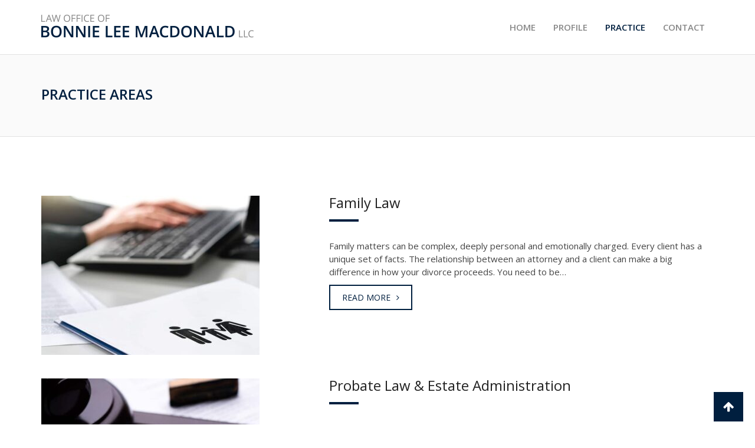

--- FILE ---
content_type: text/html; charset=UTF-8
request_url: http://www.blmacdonaldlegal.com/practice-areas/
body_size: 20593
content:
<!doctype html><html lang="en-US"><head><meta charset="UTF-8"><meta name="viewport" content="width=device-width, initial-scale=1.0"><link rel="profile" href="https://gmpg.org/xfn/11" /><link media="all" href="http://www.blmacdonaldlegal.com/wp-content/cache/autoptimize/css/autoptimize_f31826d474b3f46ec510f5c7513f190b.css" rel="stylesheet"><title>Practice Areas - Law Office of Bonnie Lee MacDonald LLC</title> <noscript><style>#preloader{display:none;}</style></noscript><meta name="robots" content="max-snippet:-1,max-image-preview:standard,max-video-preview:-1" /><link rel="canonical" href="http://www.blmacdonaldlegal.com/practice-areas/" /><meta name="description" content="Attorney MacDonald MacDonald represents clients throughout Fairfield and New Haven County, Connecticut in Family Law, Probate Law, and Mediation." /><meta property="og:type" content="website" /><meta property="og:locale" content="en_US" /><meta property="og:site_name" content="Law Office of Bonnie Lee MacDonald LLC" /><meta property="og:title" content="Practice Areas" /><meta property="og:description" content="Attorney MacDonald MacDonald represents clients throughout Fairfield and New Haven County, Connecticut in Family Law, Probate Law, and Mediation." /><meta property="og:url" content="http://www.blmacdonaldlegal.com/practice-areas/" /><meta name="twitter:card" content="summary_large_image" /><meta name="twitter:title" content="Practice Areas" /><meta name="twitter:description" content="Attorney MacDonald MacDonald represents clients throughout Fairfield and New Haven County, Connecticut in Family Law, Probate Law, and Mediation." /> <script type="application/ld+json">{"@context":"https://schema.org","@graph":[{"@type":"WebSite","@id":"http://www.blmacdonaldlegal.com/#/schema/WebSite","url":"http://www.blmacdonaldlegal.com/","name":"Law Office of Bonnie Lee MacDonald LLC","description":"Family Law, Divorce & Custody, and Probate Law","inLanguage":"en-US","potentialAction":{"@type":"SearchAction","target":{"@type":"EntryPoint","urlTemplate":"http://www.blmacdonaldlegal.com/search/{search_term_string}/"},"query-input":"required name=search_term_string"},"publisher":{"@type":"Organization","@id":"http://www.blmacdonaldlegal.com/#/schema/Organization","name":"Law Office of Bonnie Lee MacDonald LLC","url":"http://www.blmacdonaldlegal.com/"}},{"@type":"WebPage","@id":"http://www.blmacdonaldlegal.com/practice-areas/","url":"http://www.blmacdonaldlegal.com/practice-areas/","name":"Practice Areas - Law Office of Bonnie Lee MacDonald LLC","description":"Attorney MacDonald MacDonald represents clients throughout Fairfield and New Haven County, Connecticut in Family Law, Probate Law, and Mediation.","inLanguage":"en-US","isPartOf":{"@id":"http://www.blmacdonaldlegal.com/#/schema/WebSite"},"breadcrumb":{"@type":"BreadcrumbList","@id":"http://www.blmacdonaldlegal.com/#/schema/BreadcrumbList","itemListElement":[{"@type":"ListItem","position":1,"item":"http://www.blmacdonaldlegal.com/","name":"Law Office of Bonnie Lee MacDonald LLC"},{"@type":"ListItem","position":2,"name":"Practice Areas"}]},"potentialAction":{"@type":"ReadAction","target":"http://www.blmacdonaldlegal.com/practice-areas/"}}]}</script> <link rel='dns-prefetch' href='//fonts.googleapis.com' /><link rel='preconnect' href='https://fonts.gstatic.com' crossorigin /><link rel="alternate" type="application/rss+xml" title="Law Office of Bonnie Lee MacDonald LLC &raquo; Feed" href="http://www.blmacdonaldlegal.com/feed/" /><link rel="alternate" type="application/rss+xml" title="Law Office of Bonnie Lee MacDonald LLC &raquo; Comments Feed" href="http://www.blmacdonaldlegal.com/comments/feed/" /><link rel="alternate" title="oEmbed (JSON)" type="application/json+oembed" href="http://www.blmacdonaldlegal.com/wp-json/oembed/1.0/embed?url=http%3A%2F%2Fwww.blmacdonaldlegal.com%2Fpractice-areas%2F" /><link rel="alternate" title="oEmbed (XML)" type="text/xml+oembed" href="http://www.blmacdonaldlegal.com/wp-json/oembed/1.0/embed?url=http%3A%2F%2Fwww.blmacdonaldlegal.com%2Fpractice-areas%2F&#038;format=xml" /><link rel='stylesheet' id='miako-gfonts-css' href='//fonts.googleapis.com/css?family=Open+Sans%3A400%2C300%2C600%2C700%2C800%7CRaleway%3A400%2C300%2C500%2C600%2C700%2C800%7CDroid+Sans%3A400%2C700&#038;ver=1.0' type='text/css' media='all' /><link rel="preload" as="style" href="https://fonts.googleapis.com/css?family=Open%20Sans:400&#038;display=swap&#038;ver=1747924612" /><link rel="stylesheet" href="https://fonts.googleapis.com/css?family=Open%20Sans:400&#038;display=swap&#038;ver=1747924612" media="print" onload="this.media='all'"><noscript><link rel="stylesheet" href="https://fonts.googleapis.com/css?family=Open%20Sans:400&#038;display=swap&#038;ver=1747924612" /></noscript> <script type="text/javascript" src="http://www.blmacdonaldlegal.com/wp-includes/js/jquery/jquery.min.js?ver=3.7.1" id="jquery-core-js"></script> <script type="text/javascript" id="layerslider-utils-js-extra">var LS_Meta = {"v":"7.14.4","fixGSAP":"1"};
//# sourceURL=layerslider-utils-js-extra</script> <script></script><meta name="generator" content="Powered by LayerSlider 7.14.4 - Build Heros, Sliders, and Popups. Create Animations and Beautiful, Rich Web Content as Easy as Never Before on WordPress." /><link rel="https://api.w.org/" href="http://www.blmacdonaldlegal.com/wp-json/" /><link rel="alternate" title="JSON" type="application/json" href="http://www.blmacdonaldlegal.com/wp-json/wp/v2/pages/80" /><link rel="EditURI" type="application/rsd+xml" title="RSD" href="http://www.blmacdonaldlegal.com/xmlrpc.php?rsd" /><meta name="generator" content="Redux 4.5.10" /><meta name="generator" content="Powered by WPBakery Page Builder - drag and drop page builder for WordPress."/> <noscript><style>.wpb_animate_when_almost_visible { opacity: 1; }</style></noscript><link rel='stylesheet' id='redux-custom-fonts-css' href='//www.blmacdonaldlegal.com/wp-content/uploads/redux/custom-fonts/fonts.css?ver=1674197312' type='text/css' media='all' /></head><body class="wp-singular page-template-default page page-id-80 wp-embed-responsive wp-theme-miako wp-child-theme-miako-child non-stick header-style-1 no-sidebar product-grid-view wpb-js-composer js-comp-ver-8.4.1 vc_responsive"><div id="page" class="site"> <a class="skip-link screen-reader-text" href="#content">Skip to content</a><header id="masthead" class="site-header"><div class="container masthead-container"><div class="row"><div class="col-sm-4 col-xs-12"><div class="site-branding"> <a class="dark-logo" href="http://www.blmacdonaldlegal.com/"> <img width="720" height="78" src="http://www.blmacdonaldlegal.com/wp-content/uploads/Bonnie-Lee-McDonald-Logo-2x.png" class="attachment-full size-full" alt="Law Office of Bonnie Lee MacDonald LLC" /> </a> <a class="light-logo" href="http://www.blmacdonaldlegal.com/"> <img width="258" height="80" alt="Law Office of Bonnie Lee MacDonald LLC" src="http://www.blmacdonaldlegal.com/wp-content/themes/miako/assets/img/logo2.png"> </a></div></div><div class="col-sm-8 col-xs-12"><div id="site-navigation" class="main-navigation"><nav class="menu-main-container"><ul id="menu-main" class="menu"><li id="menu-item-76" class="menu-item menu-item-type-post_type menu-item-object-page menu-item-home menu-item-76"><a href="http://www.blmacdonaldlegal.com/">Home</a></li><li id="menu-item-116" class="menu-item menu-item-type-post_type menu-item-object-miako_team menu-item-116"><a href="http://www.blmacdonaldlegal.com/profile/bonnie-lee-macdonald/">Profile</a></li><li id="menu-item-86" class="menu-item menu-item-type-post_type menu-item-object-page current-menu-item page_item page-item-80 current_page_item menu-item-86"><a href="http://www.blmacdonaldlegal.com/practice-areas/" aria-current="page">Practice</a></li><li id="menu-item-97" class="menu-item menu-item-type-post_type menu-item-object-page menu-item-97"><a href="http://www.blmacdonaldlegal.com/contact/">Contact</a></li></ul></nav></div></div></div></div></header><div class="rt-header-menu mean-container" id="meanmenu"><div class="mean-bar"> <a href="http://www.blmacdonaldlegal.com/" alt="Law Office of Bonnie Lee MacDonald LLC"><img width="720" height="78" src="http://www.blmacdonaldlegal.com/wp-content/uploads/Bonnie-Lee-McDonald-Logo-2x.png" class="attachment-full size-full" alt="Law Office of Bonnie Lee MacDonald LLC" /></a> <span class="sidebarBtn "> <span class="fa fa-bars"> </span> </span></div><div class="rt-slide-nav"><div class="offscreen-navigation"><nav class="menu-main-container"><ul id="menu-main-1" class="menu"><li class="menu-item menu-item-type-post_type menu-item-object-page menu-item-home menu-item-76"><a href="http://www.blmacdonaldlegal.com/">Home</a></li><li class="menu-item menu-item-type-post_type menu-item-object-miako_team menu-item-116"><a href="http://www.blmacdonaldlegal.com/profile/bonnie-lee-macdonald/">Profile</a></li><li class="menu-item menu-item-type-post_type menu-item-object-page current-menu-item page_item page-item-80 current_page_item menu-item-86"><a href="http://www.blmacdonaldlegal.com/practice-areas/" aria-current="page">Practice</a></li><li class="menu-item menu-item-type-post_type menu-item-object-page menu-item-97"><a href="http://www.blmacdonaldlegal.com/contact/">Contact</a></li></ul></nav></div></div></div><div id="content" class="site-content"><div class="entry-banner" style="background:#FAFAFA"><div class="container"><div class="entry-banner-content"><h1 class="entry-title">Practice Areas</h1></div></div></div><div id="primary" class="content-area"><div class="container"><div class="row"><div class="col-sm-12 col-xs-12"><main id="main" class="site-main"><article id="post-80" class="post-80 page type-page status-publish hentry"><div class="entry-content"><div class="wpb-content-wrapper"><div class="vc_row wpb_row vc_row-fluid"><div class="wpb_column vc_column_container vc_col-sm-12"><div class="vc_column-inner"><div class="wpb_wrapper"><div class="rt-service-layout-3"><div class="row auto-clear"><div class="rtin-single-item"><div class="col-lg-5 col-md-5 col-sm-5 col-xs-12"><div class="rtin-item-image"> <a href="http://www.blmacdonaldlegal.com/practice/family-law/"><img decoding="async" width="370" height="270" src="http://www.blmacdonaldlegal.com/wp-content/uploads/family-law-370x270.jpg" class="img-responsive wp-post-image" alt="" srcset="http://www.blmacdonaldlegal.com/wp-content/uploads/family-law-370x270.jpg 370w, http://www.blmacdonaldlegal.com/wp-content/uploads/family-law-100x72.jpg 100w, http://www.blmacdonaldlegal.com/wp-content/uploads/family-law-560x410.jpg 560w" sizes="(max-width: 370px) 100vw, 370px" /></a></div></div><div class="col-lg-7 col-md-7 col-sm-7 col-xs-12"><div class="rtin-item-content"><h3><a href="http://www.blmacdonaldlegal.com/practice/family-law/">Family Law</a></h3><p>Family matters can be complex, deeply personal and emotionally charged. Every client has a unique set of facts. The relationship between an attorney and a client can make a big difference in how your divorce proceeds. You need to be&hellip;</p> <a class="rdtheme-button-7" href="http://www.blmacdonaldlegal.com/practice/family-law/"> READ MORE<i class="fa fa-angle-right" aria-hidden="true"></i></a></div></div></div><div class="clear"></div><div class="rtin-single-item"><div class="col-lg-5 col-md-5 col-sm-5 col-xs-12"><div class="rtin-item-image"> <a href="http://www.blmacdonaldlegal.com/practice/probate-law-estate-administration/"><img loading="lazy" decoding="async" width="370" height="270" src="http://www.blmacdonaldlegal.com/wp-content/uploads/probate-law-370x270.jpg" class="img-responsive wp-post-image" alt="" srcset="http://www.blmacdonaldlegal.com/wp-content/uploads/probate-law-370x270.jpg 370w, http://www.blmacdonaldlegal.com/wp-content/uploads/probate-law-100x72.jpg 100w, http://www.blmacdonaldlegal.com/wp-content/uploads/probate-law-560x410.jpg 560w" sizes="auto, (max-width: 370px) 100vw, 370px" /></a></div></div><div class="col-lg-7 col-md-7 col-sm-7 col-xs-12"><div class="rtin-item-content"><h3><a href="http://www.blmacdonaldlegal.com/practice/probate-law-estate-administration/">Probate Law &#038; Estate Administration</a></h3><p>When a family is faced with the death of a loved one, the last thing they want to do is to deal with complicated legal details. Bonnie Lee MacDonald guides families through the probate process with compassion and skill. She&hellip;</p> <a class="rdtheme-button-7" href="http://www.blmacdonaldlegal.com/practice/probate-law-estate-administration/"> READ MORE<i class="fa fa-angle-right" aria-hidden="true"></i></a></div></div></div><div class="clear"></div><div class="rtin-single-item"><div class="col-lg-5 col-md-5 col-sm-5 col-xs-12"><div class="rtin-item-image"> <a href="http://www.blmacdonaldlegal.com/practice/mediation-collaborative-law/"><img loading="lazy" decoding="async" width="370" height="270" src="http://www.blmacdonaldlegal.com/wp-content/uploads/collaborative-law-370x270.jpg" class="img-responsive wp-post-image" alt="" srcset="http://www.blmacdonaldlegal.com/wp-content/uploads/collaborative-law-370x270.jpg 370w, http://www.blmacdonaldlegal.com/wp-content/uploads/collaborative-law-100x72.jpg 100w, http://www.blmacdonaldlegal.com/wp-content/uploads/collaborative-law-560x410.jpg 560w" sizes="auto, (max-width: 370px) 100vw, 370px" /></a></div></div><div class="col-lg-7 col-md-7 col-sm-7 col-xs-12"><div class="rtin-item-content"><h3><a href="http://www.blmacdonaldlegal.com/practice/mediation-collaborative-law/">Mediation &#038; Collaborative Law</a></h3><p>Mediation is a voluntary, private and confidential process where the mediator helps the parties negotiate and develop a mutually acceptable agreement that addresses property, parenting and/or support issues. When both parties agree to work together, the costs – including time,&hellip;</p> <a class="rdtheme-button-7" href="http://www.blmacdonaldlegal.com/practice/mediation-collaborative-law/"> READ MORE<i class="fa fa-angle-right" aria-hidden="true"></i></a></div></div></div><div class="clear"></div><div class="mt20 col-sm-12 col-xs-12 pagination-wrapper"></div></div></div></div></div></div></div></div></div></article></main></div></div></div></div></div><footer><div class="footer-top-area"><div class="container"><div class="row"><div class="col-sm-6 col-xs-12"><div id="rdtheme_address-2" class="widget widget_rdtheme_address"><h3 class="widgettitle">Get in Touch</h3><ul class="corporate-address"><li><i class="fa fa-phone" aria-hidden="true"></i><a href="tel:(203) 845-0371">(203) 845-0371</a></li><li class="modal-mail" data-toggle="modal" data-target="#myModal_widget"><i class="fa fa-envelope-o" aria-hidden="true"></i> info@blmacdonaldlegal.com</li><li><i class="fa fa-fax" aria-hidden="true"></i> (360) 365-3977</li></ul></div></div><div class="col-sm-6 col-xs-12"><div id="text-2" class="widget widget_text"><h3 class="widgettitle">Disclaimer</h3><div class="textwidget"><p>The information and materials contained on this website have been prepared by the Law Office of Bonnie Lee MacDonald LLC for general information purposes only and should not be considered legal advice. Transmission, receipt or use of this website does not constitute nor create an attorney-client relationship.</p></div></div></div></div></div></div><div class="footer-bottom-area"><div class="container"><div class="row"><div class="col-sm-12 col-xs-12">&copy; 2021 Law Office of Bonnie Lee MacDonald LLC. All Rights Reserved. Site managed by Axsen.</div></div></div></div></footer></div> <a href="#" class="scrollToTop"><i class="fa fa-arrow-up"></i></a><script type="speculationrules">{"prefetch":[{"source":"document","where":{"and":[{"href_matches":"/*"},{"not":{"href_matches":["/wp-*.php","/wp-admin/*","/wp-content/uploads/*","/wp-content/*","/wp-content/plugins/*","/wp-content/themes/miako-child/*","/wp-content/themes/miako/*","/*\\?(.+)"]}},{"not":{"selector_matches":"a[rel~=\"nofollow\"]"}},{"not":{"selector_matches":".no-prefetch, .no-prefetch a"}}]},"eagerness":"conservative"}]}</script> <script type="text/javascript" src="http://www.blmacdonaldlegal.com/wp-includes/js/dist/hooks.min.js?ver=dd5603f07f9220ed27f1" id="wp-hooks-js"></script> <script type="text/javascript" src="http://www.blmacdonaldlegal.com/wp-includes/js/dist/i18n.min.js?ver=c26c3dc7bed366793375" id="wp-i18n-js"></script> <script type="text/javascript" id="wp-i18n-js-after">wp.i18n.setLocaleData( { 'text direction\u0004ltr': [ 'ltr' ] } );
//# sourceURL=wp-i18n-js-after</script> <script type="text/javascript" id="contact-form-7-js-before">var wpcf7 = {
    "api": {
        "root": "http:\/\/www.blmacdonaldlegal.com\/wp-json\/",
        "namespace": "contact-form-7\/v1"
    }
};
//# sourceURL=contact-form-7-js-before</script> <script type="text/javascript" id="miako-main-js-extra">var MiakoObj = {"stickyMenu":"0","extraOffset":"0","extraOffsetMobile":"0","rt_mobile_holder":".offscreen-navigation .menu","rtl":"no"};
//# sourceURL=miako-main-js-extra</script> <script id="wp-emoji-settings" type="application/json">{"baseUrl":"https://s.w.org/images/core/emoji/17.0.2/72x72/","ext":".png","svgUrl":"https://s.w.org/images/core/emoji/17.0.2/svg/","svgExt":".svg","source":{"concatemoji":"http://www.blmacdonaldlegal.com/wp-includes/js/wp-emoji-release.min.js?ver=651c7692ca00b6ec0b664e758042951d"}}</script> <script type="module">/*! This file is auto-generated */
const a=JSON.parse(document.getElementById("wp-emoji-settings").textContent),o=(window._wpemojiSettings=a,"wpEmojiSettingsSupports"),s=["flag","emoji"];function i(e){try{var t={supportTests:e,timestamp:(new Date).valueOf()};sessionStorage.setItem(o,JSON.stringify(t))}catch(e){}}function c(e,t,n){e.clearRect(0,0,e.canvas.width,e.canvas.height),e.fillText(t,0,0);t=new Uint32Array(e.getImageData(0,0,e.canvas.width,e.canvas.height).data);e.clearRect(0,0,e.canvas.width,e.canvas.height),e.fillText(n,0,0);const a=new Uint32Array(e.getImageData(0,0,e.canvas.width,e.canvas.height).data);return t.every((e,t)=>e===a[t])}function p(e,t){e.clearRect(0,0,e.canvas.width,e.canvas.height),e.fillText(t,0,0);var n=e.getImageData(16,16,1,1);for(let e=0;e<n.data.length;e++)if(0!==n.data[e])return!1;return!0}function u(e,t,n,a){switch(t){case"flag":return n(e,"\ud83c\udff3\ufe0f\u200d\u26a7\ufe0f","\ud83c\udff3\ufe0f\u200b\u26a7\ufe0f")?!1:!n(e,"\ud83c\udde8\ud83c\uddf6","\ud83c\udde8\u200b\ud83c\uddf6")&&!n(e,"\ud83c\udff4\udb40\udc67\udb40\udc62\udb40\udc65\udb40\udc6e\udb40\udc67\udb40\udc7f","\ud83c\udff4\u200b\udb40\udc67\u200b\udb40\udc62\u200b\udb40\udc65\u200b\udb40\udc6e\u200b\udb40\udc67\u200b\udb40\udc7f");case"emoji":return!a(e,"\ud83e\u1fac8")}return!1}function f(e,t,n,a){let r;const o=(r="undefined"!=typeof WorkerGlobalScope&&self instanceof WorkerGlobalScope?new OffscreenCanvas(300,150):document.createElement("canvas")).getContext("2d",{willReadFrequently:!0}),s=(o.textBaseline="top",o.font="600 32px Arial",{});return e.forEach(e=>{s[e]=t(o,e,n,a)}),s}function r(e){var t=document.createElement("script");t.src=e,t.defer=!0,document.head.appendChild(t)}a.supports={everything:!0,everythingExceptFlag:!0},new Promise(t=>{let n=function(){try{var e=JSON.parse(sessionStorage.getItem(o));if("object"==typeof e&&"number"==typeof e.timestamp&&(new Date).valueOf()<e.timestamp+604800&&"object"==typeof e.supportTests)return e.supportTests}catch(e){}return null}();if(!n){if("undefined"!=typeof Worker&&"undefined"!=typeof OffscreenCanvas&&"undefined"!=typeof URL&&URL.createObjectURL&&"undefined"!=typeof Blob)try{var e="postMessage("+f.toString()+"("+[JSON.stringify(s),u.toString(),c.toString(),p.toString()].join(",")+"));",a=new Blob([e],{type:"text/javascript"});const r=new Worker(URL.createObjectURL(a),{name:"wpTestEmojiSupports"});return void(r.onmessage=e=>{i(n=e.data),r.terminate(),t(n)})}catch(e){}i(n=f(s,u,c,p))}t(n)}).then(e=>{for(const n in e)a.supports[n]=e[n],a.supports.everything=a.supports.everything&&a.supports[n],"flag"!==n&&(a.supports.everythingExceptFlag=a.supports.everythingExceptFlag&&a.supports[n]);var t;a.supports.everythingExceptFlag=a.supports.everythingExceptFlag&&!a.supports.flag,a.supports.everything||((t=a.source||{}).concatemoji?r(t.concatemoji):t.wpemoji&&t.twemoji&&(r(t.twemoji),r(t.wpemoji)))});
//# sourceURL=http://www.blmacdonaldlegal.com/wp-includes/js/wp-emoji-loader.min.js</script> <script></script><script defer src="http://www.blmacdonaldlegal.com/wp-content/cache/autoptimize/js/autoptimize_1df5549e3dd22242af663e84338a58d2.js"></script></body></html>